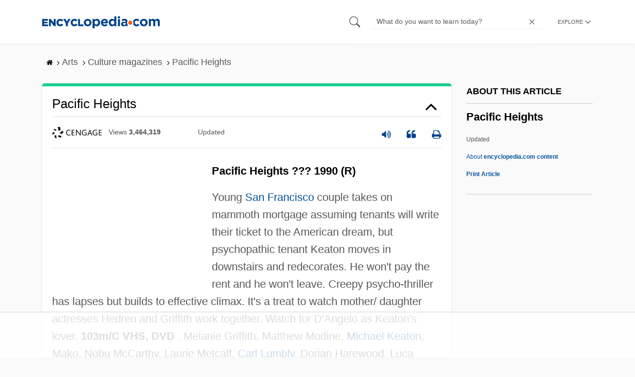

--- FILE ---
content_type: text/html
request_url: https://api.intentiq.com/profiles_engine/ProfilesEngineServlet?at=39&mi=10&dpi=936734067&pt=17&dpn=1&iiqidtype=2&iiqpcid=a26fe699-9e2d-4ee4-a670-f8ee1e85fe2e&iiqpciddate=1769029474502&pcid=d5b3e64b-7e96-4d7b-9a69-2a2c0d731daa&idtype=3&gdpr=0&japs=false&jaesc=0&jafc=0&jaensc=0&jsver=0.33&testGroup=A&source=pbjs&ABTestingConfigurationSource=group&abtg=A&vrref=https%3A%2F%2Fwww.encyclopedia.com
body_size: 57
content:
{"abPercentage":97,"adt":1,"ct":2,"isOptedOut":false,"data":{"eids":[]},"dbsaved":"false","ls":true,"cttl":86400000,"abTestUuid":"g_b5a78356-1a21-46ff-87cb-2a689e5c7ed3","tc":9,"sid":-1712770275}

--- FILE ---
content_type: text/html; charset=utf-8
request_url: https://www.google.com/recaptcha/api2/aframe
body_size: 258
content:
<!DOCTYPE HTML><html><head><meta http-equiv="content-type" content="text/html; charset=UTF-8"></head><body><script nonce="zsyhwoj8JTIbmHArjc6_4A">/** Anti-fraud and anti-abuse applications only. See google.com/recaptcha */ try{var clients={'sodar':'https://pagead2.googlesyndication.com/pagead/sodar?'};window.addEventListener("message",function(a){try{if(a.source===window.parent){var b=JSON.parse(a.data);var c=clients[b['id']];if(c){var d=document.createElement('img');d.src=c+b['params']+'&rc='+(localStorage.getItem("rc::a")?sessionStorage.getItem("rc::b"):"");window.document.body.appendChild(d);sessionStorage.setItem("rc::e",parseInt(sessionStorage.getItem("rc::e")||0)+1);localStorage.setItem("rc::h",'1769029481059');}}}catch(b){}});window.parent.postMessage("_grecaptcha_ready", "*");}catch(b){}</script></body></html>

--- FILE ---
content_type: text/plain
request_url: https://rtb.openx.net/openrtbb/prebidjs
body_size: -227
content:
{"id":"3acec67a-79e2-45c2-8588-65882662b52c","nbr":0}

--- FILE ---
content_type: text/plain
request_url: https://rtb.openx.net/openrtbb/prebidjs
body_size: -227
content:
{"id":"da75f6e7-5c36-4159-8014-558d48b76525","nbr":0}

--- FILE ---
content_type: text/plain
request_url: https://rtb.openx.net/openrtbb/prebidjs
body_size: -84
content:
{"id":"877b5168-9f1c-4be7-8513-99578d465946","nbr":0}

--- FILE ---
content_type: text/plain
request_url: https://rtb.openx.net/openrtbb/prebidjs
body_size: -227
content:
{"id":"1fb5c7a8-1da0-479c-9338-945c2b2d13c3","nbr":0}

--- FILE ---
content_type: text/plain; charset=UTF-8
request_url: https://at.teads.tv/fpc?analytics_tag_id=PUB_17002&tfpvi=&gdpr_consent=&gdpr_status=22&gdpr_reason=220&ccpa_consent=&sv=prebid-v1
body_size: 56
content:
NzlmZThkOGYtZTM3OC00MmQ1LTgyOWQtNGRiOWMzYmRjYjUyIzUtOA==

--- FILE ---
content_type: text/plain; charset=utf-8
request_url: https://ads.adthrive.com/http-api/cv2
body_size: 5282
content:
{"om":["04897otm","08072323-0160-4f3f-9669-9cf8dae907d9","0c45lfdk","0d846b52-54f0-460c-a6d2-a1ce80144654","0iyi1awv","0o3ed5fh","0p298ycs8g7","0p7rptpw","0pycs8g7","0sm4lr19","1","1011_302_56233468","1011_302_56233470","1011_302_56233474","1011_302_56233493","1011_302_56233497","1011_302_56233500","1011_302_56273321","1011_302_56924273","1011_302_57035232","1011_302_57035239","101779_7764-1036210","1028_8728253","10298ua7afe","10ua7afe","11110dc5-8c70-4295-b0d7-9be8ca99a0dd","11142692","11509227","1185:1610326628","1185:1610326728","11896988","11928168","119_6230649","12010080","12010084","12010088","12168663","12169133","124842_7","124843_9","124848_7","125215_7","1374w81n","13mvd7kb","14ykosoj","1501804","1606221","17_23391194","17_23391296","17_23391314","17_24104633","17_24632123","17_24696317","17_24767217","17_24767234","17_24767248","1891/84813","1nswb35c","1r7rfn75","202d4qe7","206_549410","2132:42375967","2132:45327624","2132:45327684","2132:45868996","2132:45881732","2132:45999649","2132:46036511","2149:12151096","2249:553779915","2249:553781814","2249:567996566","2249:691914577","2249:703330140","2307:0o3ed5fh","2307:0pycs8g7","2307:1nswb35c","2307:1zx7wzcw","2307:28u7c6ez","2307:2gev4xcy","2307:3v2n6fcp","2307:748sjj5n","2307:77gj3an4","2307:794di3me","2307:7fmk89yf","2307:8camtqjh","2307:8orkh93v","2307:8zkh523l","2307:9t6gmxuz","2307:a0l7lmjs","2307:a1t6xdb7","2307:a566o9hb","2307:a7w365s6","2307:a90208mb","2307:be4hm1i2","2307:c1hsjx06","2307:cmpalw5s","2307:cqant14y","2307:cv0h9mrv","2307:duxvs448","2307:emb9y625","2307:eud1td0t","2307:fphs0z2t","2307:fqeh4hao","2307:gn3plkq1","2307:hn3eanl8","2307:klqiditz","2307:lryy2wkw","2307:lu0m1szw","2307:oe31iwxh","2307:ouycdkmq","2307:quk7w53j","2307:s2ahu2ae","2307:s4s41bit","2307:t41ujkm8","2307:t8b9twm5","2307:tty470r7","2307:u3kgq35b","2307:u5zlepic","2307:ubjltf5y","2307:uf7vbcrs","2307:v31rs2oq","2307:xc88kxs9","23786440","2409_15064_70_86128402","2409_25495_176_CR52092956","2409_25495_176_CR52092957","2409_25495_176_CR52092958","2409_25495_176_CR52150651","2409_25495_176_CR52178316","2409_25495_176_CR52186411","2409_25495_176_CR52188001","24966663","25","25_13mvd7kb","25_53v6aquw","25_op9gtamy","25_utberk8n","25_yi6qlg3p","25_zwzjgvpw","2636_1101777_7764-1036199","2636_1101777_7764-1036203","2636_1101777_7764-1036204","2636_1101777_7764-1036207","2636_1101777_7764-1036208","2636_1101777_7764-1036209","2636_1101777_7764-1036210","2636_1101777_7764-1036212","2662_199916_8153743","2662_200562_8182931","2662_200562_8182952","2676:85402316","2676:85475612","2676:86082706","2676:86083000","2715_9888_262594","2715_9888_440665","2715_9888_501349","29414696","29414711","2974:8172732","2bgi8qgg","2eybxjpm","2gev4xcy","2gglwanz","2hdl0sv1","2mokbgft","2yvhdypt","308_125203_16","32298j56hnc","32j56hnc","33145655","33604789","33605023","34182009","347138009","3490:CR52175340","3490:CR52212685","3490:CR52212687","3490:CR52212688","3490:CR52223711","3490:CR52223725","3490:CR52223939","34945989","3646_185414_T26335189","3658_120679_T25996036","3658_134479_edkk1gna","3658_136236_fphs0z2t","3658_15078_fqeh4hao","3658_151356_1nswb35c","3658_18008_duxvs448","3658_21647_a1t6xdb7","3658_67113_77gj3an4","3658_67113_8camtqjh","3658_67113_ij0o9c81","3658_85713_T26341811","3702_139777_24765466","3702_139777_24765477","381513943572","39350186","39364467","396432824","3LMBEkP-wis","3i90e99q","3k298p5kuh1","3p0mnojb","3v2n6fcp","3wivd6ib","409_216416","409_223599","409_225978","409_225988","409_226322","409_226342","409_226352","409_227223","43919974","43919976","43919984","43919986","43jaxpr7","44023623","440665","44629254","45327624","45731686","45877324","458901553568","46036736","47382750","481703827","485027845327","48629971","48673577","48700636","48700649","48739106","4941618","4959916","49869013","4etfwvf1","4ka7p4yr","4tgls8cg","4zai8e8t","501349","501_76_9a469f3e-959b-42df-8f85-09e28a455879","50479792","51372084","5316_139700_0216b0e3-d0fa-41b6-a3d3-161df2c9862c","5316_139700_16d52f38-95b7-429d-a887-fab1209423bb","5316_139700_5546ab88-a7c9-405b-87de-64d5abc08339","5316_139700_605bf0fc-ade6-429c-b255-6b0f933df765","5316_139700_7ffcb809-64ae-49c7-8224-e96d7c029938","5316_139700_b801ca60-9d5a-4262-8563-b7f8aef0484d","5316_139700_cbda64c5-11d0-46f9-8941-2ca24d2911d8","5316_139700_cebab8a3-849f-4c71-9204-2195b7691600","5316_139700_e57da5d6-bc41-40d9-9688-87a11ae6ec85","5510:1nswb35c","5510:cymho2zs","5510:llssk7bx","5510:mznp7ktv","5510:ouycdkmq","5510:quk7w53j","5510:uk9x4xmh","5510:wfxqcwx7","55116649","5532:553779915","5532:553781814","553781814","553782314","554443","557_409_216488","557_409_220343","557_409_220344","557_409_223589","557_409_235268","558_93_8camtqjh","558_93_duxvs448","56341213","56632486","56635908","56794606","5726594343","58147757","588062576109","59780461","59780474","59856354","59873223","5989_1799740_704067611","5989_1799740_704085924","5a5vgxhj","5mh8a4a2","5nukj5da","6026528269","60f5a06w","61210719","61217101","6126589193","618576351","61881631","618876699","618980679","61900406","61900466","619089559","61926845","61932920","61945704","61xc53ii","62020288","6226505239","6226530649","62499749","627227759","627309156","627309159","627506494","62764941","628015148","628086965","628153053","628222860","628223277","628360579","628360582","628444259","628444433","628444439","628456307","628456310","628456379","628622163","628622166","628622172","628622175","628622241","628622244","628622247","628622250","628683371","628687043","628687157","628687460","628687463","628803013","628841673","629007394","629009180","629167998","629168001","629168010","629168565","629171196","629171202","62982626","630137823","63079480","630928655","63100589","636401453420","6365_61796_742174851279","6365_61796_784844652399","6365_61796_784880263591","6365_61796_784880274628","6365_61796_784880275657","63t6qg56","644877544","652348592","6547_67916_8s2SeVvyTN8GB4CDL9uR","6547_67916_OOlP1rr9hmMMg4sZIyqU","6547_67916_tSIHdv4grSeioRUWHOdg","6547_67916_vTMRifELahdF3RdONWmC","659216891404","659530479","659713728691","67swazxr","680575923","680_99480_464327579","683821359302","690_99485_1610326628","697189874","697189925","697189927","697189960","697190072","697199614","697525780","697525795","697802666","697876986","697876999","69be132e-c5c3-4cd1-bf4e-35cdf595ce92","6adqba78","6b8inw6p","6l5qanx0","6mj57yc0","6mwqcsi8","700109379","700109389","701329615","703658870","704089220","704260738","705115233","705115332","705115442","705115523","705116521","705271545","705450802","705571398","705966208","714209154231","722477144123","729573858470","729573858710","7354_138543_85807343","74243_74_18268075","74243_74_18364062","74243_74_18364134","7732580","7764-1036204","7764-1036205","7764-1036207","7764-1036208","7764-1036210","77gj3an4","77o0iydu","78827816","794di3me","7969_149355_42072323","7969_149355_44420827","7969_149355_45633614","7969_149355_45868996","7969_149355_45877324","7969_149355_45999649","7cmeqmw8","7f298mk89yf","7fl72cxu","7fmk89yf","7qevw67b","7xb3th35","8152859","8152879","8168539","8172734","8172740","8172741","8193078","85475612","86744985","8b5u826e","8camtqjh","8fdfc014","8o298rkh93v","8orkh93v","8u2upl8r","8y2y355b","8zkh523l","9057/0328842c8f1d017570ede5c97267f40d","9057/211d1f0fa71d1a58cabee51f2180e38f","90_12441760","90_12837807","9540421","96srbype","98xzy0ek","9925w9vu","9krcxphu","9nex8xyd","9rqgwgyb","9t2986gmxuz","9t6gmxuz","9vj21krg","9wmwe528","M2E0EqQEzu0","RAKT2039000H","a0l7lmjs","a1t6xdb7","a4nw4c6t","a566o9hb","a7w365s6","a86a4cdc-d30c-48d6-a974-1bea094642f1","a9bh8pnn","af482c01-1004-4c59-8da8-31394b2ea299","ajnkkyp6","b704x17p","bd5xg6f6","be4hm1i2","bmvwlypm","bn278v80","bp4f2d47","bpecuyjx","bpwmigtk","c1hsjx06","c25uv8cd","c75hp4ji","c88kaley","c96315cb-8b8e-4a70-995a-9d5ac7131a19","cbsyo811","cgx63l2w","ch0stsw2","cmpalw5s","cqant14y","cr-3kc0l701ubwe","cr-4lmj89wwu9vd","cr-4lmj89wwubwe","cr-99bo9kj0u9vd","cr-aawz3f3xubwj","cr-ipcdgbovuatj","cr-l0mooh3xuatj","cr-u8cu3kinu9vd","cv0h9mrv","cymho2zs","czt3qxxp","d8xpzwgq","d9f6t30y","daw00eve","ddd2k10l","ddr52z0n","dewcpxlc","df3fac2b-60ba-4757-a526-72b7f9a180a3","dfp3jgeo","dft15s69","dif1fgsg","djstahv8","dpjydwun","dtm79nhf","duxvs448","dwghal43","e2c76his","e3316b2b-ef4d-45aa-bf3d-27576dae7500","e90b2b66-d6b1-4ce7-9bf2-49213b9fafde","eb9vjo1r","ed298kk1gna","edkk1gna","ehojwnap","ek298ocpzhh","emb9y625","emhpbido","eud1td0t","extremereach_creative_76559239","f07f5568-a594-4924-ba90-b28fb1df14b2","f4mzy3ym","f96685c7-c46d-45ce-aeae-d8eb0b59cb81","fgrpby3o","fjp0ceax","fjzzyur4","fk23o2nm","fmmrtnw7","fmuvtuv2","fovbyhjn","fp298hs0z2t","fpbj0p83","fphs0z2t","fq298eh4hao","fqeh4hao","fy5qcztw","g2ozgyf2","ge4000vb","gn3plkq1","heyp82hb","hffavbt7","hi8yer5p","hqz7anxg","hueqprai","hxb6eohg","hxxrc6st","i8q65k6g","i92980isgt0","ij0o9c81","iu5svso2","iv9u083l","izn7xb48","j32989smngx","j39smngx","j4r0agpc","j728o85b","jci9uj40","jd035jgw","jr169syq","k0csqwfi","k1aq2uly","kecbwzbd","kk5768bd","kv2blzf2","l04ojb5z","l2zwpdg7","ldnbhfjl","ll8m2pwk","llssk7bx","lryy2wkw","lu0m1szw","m00a5urx","m1gs48fk","m2n177jy","m3128oiv","m9tz4e6u","mmr74uc4","mvs8bhbb","mznp7ktv","n3egwnq7","np9yfx64","ns6i2m3u","nswg7sbb","nv0uqrqm","o6aixi0z","o705c5j6","oe31iwxh","ofoon6ir","op9gtamy","ouycdkmq","owpdp17p","oyophs7h","oz31jrd0","oz3ry6sr","p3lqbugu","pagvt0pd","pe0gcg4w","phlvi7up","pi9dvb89","pl298th4l1a","plth4l1a","pnprkxyb","poc1p809","pp298n03peq","ppn03peq","pr3rk44v","pz8lwofu","q0nt8p8d","qfy64iwb","qlw2vktr","qsfx8kya","quk7w53j","r3298co354x","ralux098","rmttmrq8","rrlikvt1","rup4bwce","s2ahu2ae","s4s41bit","saxpac11","sfz2f81x","soyitx9g","sr32zoh8","t4zab46q","t5alo5fu","t5kb9pme","t8298b9twm5","t8b9twm5","t8qogbhp","tchmlp1j","tfbg3n3b","ti0s3bz3","ts5r7epn","u3kgq35b","u7p1kjgp","u7pifvgm","ubjltf5y","uda4zi8x","uer2l962","uf7vbcrs","ujl9wsn7","ujqkqtnh","umq7ucle","uxt19cdi","v224plyd","v31rs2oq","v4rfqxto","vbivoyo6","vggd907z","vnc30v3n","vqqwz0z3","vu8587rh","vz9aawzl","w82ynfkl","wfxqcwx7","wt0wmo2s","x0lc61jh","x3q67oyl","x420t9me","x716iscu","x9fpymrp","xdaezn6y","xgjdt26g","xtk4ndo3","xz9ajlkq","y0tb00js","ybgpfta6","yi6qlg3p","ylz2n35t","z4ptnka9","zep75yl2","zfexqyi5","zpm9ltrh","zwzjgvpw","53v6aquw","7979132","7979135"],"pmp":[],"adomains":["123notices.com","1md.org","about.bugmd.com","acelauncher.com","adameve.com","akusoli.com","allyspin.com","askanexpertonline.com","atomapplications.com","bassbet.com","betsson.gr","biz-zone.co","bizreach.jp","bubbleroom.se","bugmd.com","buydrcleanspray.com","byrna.com","capitaloneshopping.com","clarifion.com","combatironapparel.com","controlcase.com","convertwithwave.com","cotosen.com","countingmypennies.com","cratedb.com","croisieurope.be","cs.money","dallasnews.com","definition.org","derila-ergo.com","dhgate.com","dhs.gov","displate.com","easyprint.app","easyrecipefinder.co","fabpop.net","familynow.club","fla-keys.com","folkaly.com","g123.jp","gameswaka.com","getbugmd.com","getconsumerchoice.com","getcubbie.com","gowavebrowser.co","gowdr.com","gransino.com","grosvenorcasinos.com","guard.io","hero-wars.com","holts.com","instantbuzz.net","itsmanual.com","jackpotcitycasino.com","justanswer.com","justanswer.es","la-date.com","lightinthebox.com","liverrenew.com","local.com","lovehoney.com","lulutox.com","lymphsystemsupport.com","manualsdirectory.org","meccabingo.com","medimops.de","mensdrivingforce.com","millioner.com","miniretornaveis.com","mobiplus.me","myiq.com","national-lottery.co.uk","naturalhealthreports.net","nbliver360.com","nikke-global.com","nordicspirit.co.uk","nuubu.com","onlinemanualspdf.co","original-play.com","outliermodel.com","paperela.com","paradisestays.site","parasiterelief.com","peta.org","photoshelter.com","plannedparenthood.org","playvod-za.com","printeasilyapp.com","printwithwave.com","profitor.com","quicklearnx.com","quickrecipehub.com","rakuten-sec.co.jp","rangeusa.com","refinancegold.com","robocat.com","royalcaribbean.com","saba.com.mx","shift.com","simple.life","spinbara.com","systeme.io","taboola.com","tackenberg.de","temu.com","tenfactorialrocks.com","theoceanac.com","topaipick.com","totaladblock.com","usconcealedcarry.com","vagisil.com","vegashero.com","vegogarden.com","veryfast.io","viewmanuals.com","viewrecipe.net","votervoice.net","vuse.com","wavebrowser.co","wavebrowserpro.com","weareplannedparenthood.org","xiaflex.com","yourchamilia.com"]}

--- FILE ---
content_type: text/plain
request_url: https://rtb.openx.net/openrtbb/prebidjs
body_size: -227
content:
{"id":"b6f249cb-d372-4b3e-9c35-8b6de9875f43","nbr":0}